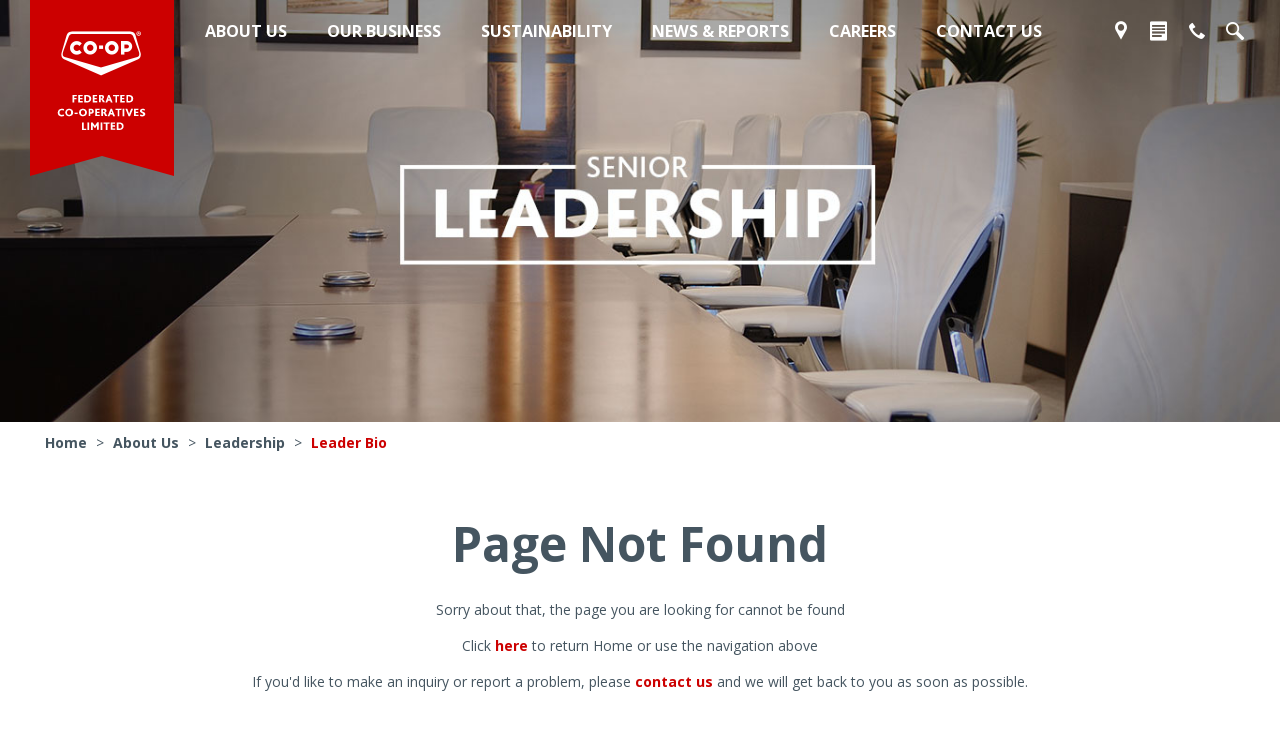

--- FILE ---
content_type: text/html; charset=UTF-8
request_url: https://www.fcl.crs/about-us/leadership/bio/Gil-Le-Dressay
body_size: 17713
content:
<!doctype html>
<!--[if lt IE 7]> <html class="no-js lt-ie9 lt-ie8 lt-ie7" lang="en"> <![endif]-->
<!--[if IE 7]> <html class="no-js lt-ie9 lt-ie8" lang="en"> <![endif]-->
<!--[if IE 8]> <html class="no-js lt-ie9" lang="en"> <![endif]-->
<!--[if gt IE 8]><!--><html class="no-js" lang="en"><!--<![endif]-->
<head>
<meta name="description" content="Federated Co-operatives Limited (FCL) is a wholesaling, manufacturing, marketing and administrative co-operative in Western Canada involved in the agriculture, energy, food, and home and building industries." />
    <!--
    Original WPS meta-tag
    <meta name="viewport" content="width=device-width, initial-scale=1, maximum-scale=1, minimum-scale=1">
-->

<!-- rel=dynamic-content indicates an element that is replaced with the contents produced by the specified href.
	 dyn-cs:* URIs are resolved using the WP DynamicContentSpotMappings resource environment provider. These values can
	 also be set using theme metadata if a theme is specified in the URI (e.g. @tl:oid:theme_unique_name). -->

<!--   K2 Digital JS. Begin    -->
<script type="text/javascript" src="/about-us/ruxitagentjs_ICA7NQVfqrux_10327251022105625.js" data-dtconfig="app=ebd67d6b12a71103|owasp=1|featureHash=ICA7NQVfqrux|msl=153600|rdnt=0|uxrgce=1|cuc=il8fgnop|srms=2,0,0,|mel=100000|expw=1|lastModification=1765189023769|tp=500,50,0|srbbv=2|agentUri=/about-us/ruxitagentjs_ICA7NQVfqrux_10327251022105625.js|reportUrl=/about-us/rb_bf29776oqq|rid=RID_381108244|rpid=-1521613702|domain=fcl.crs"></script><script src="/contenthandler/war/CRSCorpThemeStatic/themes/CRSCorpTheme/js/k2/libraries.js"></script>
<script src="/contenthandler/war/CRSCorpThemeStatic/themes/CRSCorpTheme/js/k2/vendors.js"></script>
<script src="/contenthandler/war/CRSCorpThemeStatic/themes/CRSCorpTheme/js/k2/plugins.js"></script>
    <script>
        function getParameterByName(name, url) {
            if (!url) url = window.location.href;
            name = name.replace(/[\[\]]/g, "\\$&");
            var regex = new RegExp("[?&]" + name + "(=([^&#]*)|&|#|$)"),
                    results = regex.exec(url);
            if (!results) return null;
            if (!results[2]) return '';
            return decodeURIComponent(results[2].replace(/\+/g, " "));
        }
    </script>

<link rel="stylesheet" href="/contenthandler/!ut/p/digest!AhGks28HqDCd2i-EfAEb1g/sp/mashup:ra:collection?soffset=0&amp;eoffset=24&amp;themeID=ZJ_O026HJ42L8DCC0AH6PL35L3S05&amp;locale=en&amp;mime-type=text%2Fcss&amp;lm=1757023574000&amp;entry=wp_one_ui_303__0.0%3Ahead_css&amp;entry=wp_toolbar_common__0.0%3Ahead_css&amp;entry=wp_dialog_css__0.0%3Ahead_css&amp;entry=wp_one_ui_dijit_303__0.0%3Ahead_css&amp;entry=wp_toolbar_logo__0.0%3Ahead_css&amp;entry=wp_theme_portal_85__0.0%3Ahead_css&amp;entry=wp_portlet_css__0.0%3Ahead_css&amp;entry=wp_toolbar_common_actionbar__0.0%3Ahead_css&amp;entry=wp_simple_contextmenu_css__0.0%3Ahead_css&amp;entry=wp_toolbar_actionbar__0.0%3Ahead_css&amp;entry=wp_ic4_wai_resources__0.0%3Ahead_css&amp;entry=wp_toolbar_sitepreview__0.0%3Ahead_css&amp;entry=wp_social_rendering_85__0.0%3Ahead_css&amp;entry=wp_toolbar_moremenu__0.0%3Ahead_css&amp;entry=wp_status_bar__0.0%3Ahead_css&amp;entry=wp_toolbar_projectmenu__0.0%3Ahead_css&amp;entry=wp_analytics_aggregator__0.0%3Ahead_css&amp;entry=wp_oob_sample_styles__0.0%3Ahead_css" type="text/css"/><link rel="alternate" id="head_css_deferred" href="/contenthandler/!ut/p/digest!AhGks28HqDCd2i-EfAEb1g/sp/mashup:ra:collection?soffset=0&amp;eoffset=7&amp;themeID=ZJ_O026HJ42L8DCC0AH6PL35L3S05&amp;locale=en&amp;mime-type=text%2Fcss&amp;lm=1757023574000&amp;entry=wp_contextmenu_css__0.0%3Ahead_css&amp;entry=wp_federated_documents_picker__0.0%3Ahead_css&amp;entry=wp_analytics_tags__0.0%3Ahead_css&amp;entry=wp_dnd_css__0.0%3Ahead_css&amp;entry=wcm_inplaceEdit__0.0%3Ahead_css&amp;entry=wp_content_targeting_cam__0.0%3Ahead_css&amp;deferred=true"/><script type="text/javascript">var djConfig={"baseUrl":"/portal_dojo/v1.9/dojo/","locale":"en","isDebug":false,"debugAtAllCosts":false,"parseOnLoad":false,"afterOnLoad":false,"has":{"dojo-bidi":true},"modulePaths":{"com":"/themeModules/js/com","ibm":"/themeModules/js/ibm","pagebuilder":"/themeModules/modules/pagebuilder/js","portalclient":"/themeModules/modules/portalclient/js","asa":"/themeModules/modules/asa/js","contentmapping":"/themeModules/modules/contentmapping/js","federation":"/themeModules/modules/federation/js"}};djConfig.locale=djConfig.locale.replace(/_/g, "-").replace(/iw/, "he").toLowerCase();(function(){if (typeof(wpModules) == 'undefined') wpModules = {}; if (typeof(wpModules.state) == 'undefined') wpModules.state = {}; if (typeof(wpModules.state.page) == 'undefined') wpModules.state.page = {};wpModules.state.page._initial=[{"nsuri":"http://www.ibm.com/xmlns/prod/websphere/portal/publicparams","name":"selection","value":["Z6_NP0411C0M86F10AD46Q9U61KH5"]},{"nsuri":"http://www.ibm.com/xmlns/prod/websphere/portal/publicparams","name":"labelMappings","value":["Z6_O026HJ42LOCU80AJ06BO3S30G2","Z6_NP0411C0M86F10AD46Q9U61KH5","Z6_000000000000000000000000A0","Z6_NP0411C0M86F10AD46Q9U61KH5","Z6_NP0411C0M86F10AD46Q9U61KH5","Z6_000000000000000000000000A0"]},{"nsuri":"http://www.ibm.com/xmlns/prod/websphere/portal/publicparams","name":"path-info","value":["Gil-Le-Dressay"]},{"nsuri":"http://www.ibm.com/xmlns/prod/websphere/portal/publicparams","name":"expansions","value":["Z6_000000000000000000000000A0","Z6_NP0411C0M8I980A5QTT5EP0094","Z6_O026HJ42LOCU80AJ06BO3S30G2"]}];wpModules.state.page.selectionPath=['Z6_000000000000000000000000A0','Z6_O026HJ42LOCU80AJ06BO3S30G2','Z6_NP0411C0M8I980A5QTT5EP0094','Z6_NP0411C0M86F10AD46Q9U61KH5'];wpModules.state.page.supportsEditMode=true;wpModules.state.page.supportsToolbar=true;wpModules.state.page.path='';wpModules.state.page.protectedPath='/myportal';wpModules.state.page.publicPath='';})();</script><script type="text/javascript" src="/contenthandler/!ut/p/digest!AhGks28HqDCd2i-EfAEb1g/mashup/ra:collection?themeID=ZJ_O026HJ42L8DCC0AH6PL35L3S05&amp;locale=en&amp;mime-type=text%2Fjavascript&amp;lm=1757023574000&amp;entry=wp_client_main__0.0%3Ahead_js&amp;entry=wp_client_ext__0.0%3Ahead_js&amp;entry=wp_client_logging__0.0%3Ahead_js&amp;entry=wp_client_tracing__0.0%3Ahead_js&amp;entry=wp_modules__0.0%3Ahead_js&amp;entry=wp_photon_dom__0.0%3Ahead_js&amp;entry=wp_toolbar_common__0.0%3Ahead_js&amp;entry=wp_dialog_util__0.0%3Ahead_js&amp;entry=wp_dialog_draggable__0.0%3Ahead_js&amp;entry=wp_dialog_main__0.0%3Ahead_js&amp;entry=wp_a11y__0.0%3Ahead_js&amp;entry=wp_state_page__0.0%3Ahead_js&amp;entry=wp_client_selector__0.0%3Ahead_js&amp;entry=wp_theme_portal_85__0.0%3Ahead_js&amp;entry=wp_theme_utils__0.0%3Ahead_js&amp;entry=wp_toolbar_viewframe_validator__0.0%3Ahead_js&amp;entry=wp_social_rendering_85__0.0%3Ahead_js&amp;entry=wp_analytics_aggregator__0.0%3Ahead_js"></script><link rel="alternate" id="head_js_deferred" href="/contenthandler/!ut/p/digest!Oz0DwGGQk5RSzfLavfzTxw/mashup/ra:collection?themeID=ZJ_O026HJ42L8DCC0AH6PL35L3S05&amp;locale=en&amp;mime-type=text%2Fjavascript&amp;lm=1741991890000&amp;entry=dojo_19__0.0%3Ahead_js&amp;entry=dojo_app_19__0.0%3Ahead_js&amp;entry=dojo_fx_19__0.0%3Ahead_js&amp;entry=dojo_dom_19__0.0%3Ahead_js&amp;entry=dojo_dnd_basic_19__0.0%3Ahead_js&amp;entry=dojo_data_19__0.0%3Ahead_js&amp;entry=dojo_selector_lite_19__0.0%3Ahead_js&amp;entry=dijit_19__0.0%3Ahead_js&amp;entry=dojo_dnd_ext_19__0.0%3Ahead_js&amp;entry=dijit_layout_basic_19__0.0%3Ahead_js&amp;entry=dojox_layout_basic_19__0.0%3Ahead_js&amp;entry=dijit_menu_19__0.0%3Ahead_js&amp;entry=dojo_fmt_19__0.0%3Ahead_js&amp;entry=dijit_tree_19__0.0%3Ahead_js&amp;entry=wp_dnd_namespace__0.0%3Ahead_js&amp;entry=wp_dnd_source__0.0%3Ahead_js&amp;entry=dijit_layout_ext_19__0.0%3Ahead_js&amp;entry=dijit_form_19__0.0%3Ahead_js&amp;entry=wp_client_dnd__0.0%3Ahead_js&amp;entry=wp_contextmenu_js__0.0%3Ahead_js&amp;entry=wp_dnd_target__0.0%3Ahead_js&amp;entry=wp_dnd_util__0.0%3Ahead_js&amp;entry=wcm_inplaceEdit__0.0%3Ahead_js&amp;deferred=true"/><!--[if IE 7]>
<script type="text/javascript">document.getElementsByTagName("html")[0].className+=" lotusui_ie lotusui_ie7";</script>
<![endif]--> 
<!--[if IE 8]>
<script type="text/javascript">document.getElementsByTagName("html")[0].className+=" lotusui_ie8";</script>
<![endif]-->
<!--[if IE 9]>
<script type="text/javascript">document.getElementsByTagName("html")[0].className+=" lotusui_ie9";</script>
<![endif]-->
<link id="hM7kWusTU35" rel="alternate" href="https://www.fcl.crs/about-us/leadership/bio/Gil-Le-Dressay/!ut/p/z0/04_Sj9CPykssy0xPLMnMz0vMAfIjo8zi_QIMTAwNnQ18LczcDA0cXUzMAi1DzQy9PUz1vfSj8CsAmmBU5Ovsm64fVZBYkqGbmZeWrx_hnpmj65Oq61KUWlycWKlfkB0VCQAsIny0/"><script type="text/javascript">(function() {
	var element = document.getElementById("hM7kWusTU35");
	if (element) {
		wpModules.theme.WindowUtils.baseURL.resolve(element.href);
	}
}());</script><style id="layout-wstate-styles"></style><base href="https://www.fcl.crs/about-us/leadership/bio/Gil-Le-Dressay/!ut/p/z0/04_Sj9CPykssy0xPLMnMz0vMAfIjo8zi_QIMTAwNnQ18LczcDA0cXUzMAi1DzQy9PUz1vfSj8CsAmmBU5Ovsm64fVZBYkqGbmZeWrx_hnpmj65Oq61KUWlycWKlfkB0VCQAsIny0/">
<title>Leader Bio</title>
<h1 class="sr-only" style="
    position: absolute;
    width: 1px;
    height: 1px;
    padding: 0;
    margin: -1px;
    overflow: hidden;
    clip: rect(0,0,0,0);
    border: 0;
">Leader Bio</h1>

<meta property="og:title" content="Leader Bio">
<meta property="og:image" content="">
<meta property="og:image:width" content="">
<meta property="og:image:height" content="">
<meta name="twitter:card" content="summary_large_image">

<link id="com.ibm.lotus.NavStateUrl" rel="alternate" href="/about-us/leadership/bio/Gil-Le-Dressay/!ut/p/z0/04_Sj9CPykssy0xPLMnMz0vMAfIjo8zi_QIMTAwNnQ18LczcDA0cXUzMAi1DzQy9PUz1vfSj8CsAmmBU5Ovsm64fVZBYkqGbmZeWrx_hnpmj65Oq61KUWlycWKlfkB0VCQAsIny0/" />
<link rel="bookmark" title='Leader Bio' href='/about-us/leadership/bio/Gil-Le-Dressay/!ut/p/z0/04_Sj9CPykssy0xPLMnMz0vMAfIjo8zi_QIMTAwNnQ18LczcDA0cXUzMAi1DzQy9PUz1vfSj8CsAmmBU5Ovsm64fVZBYkqGbmZeWrx_hnpmj65Oq61KUWlycWKlfkB0VCQAsIny0/' hreflang="en"/>

<link rel="icon" href="/contenthandler/war/CRSCorpThemeStatic/themes/CRSCorpTheme/images/custom/fcl.ico" type="image/x-icon" />
<link rel="icon" sizes="16x16 32x32 64x64" href="/contenthandler/war/CRSCorpThemeStatic/themes/CRSCorpTheme/images/fcl48x48.ico">
<link rel="icon" type="image/png" sizes="16x16" href="/contenthandler/war/CRSCorpThemeStatic/themes/CRSCorpTheme/images/fcl16x16.png">
<link rel="icon" type="image/png" sizes="32x32" href="/contenthandler/war/CRSCorpThemeStatic/themes/CRSCorpTheme/images/fcl32x32.png">
<link rel="icon" type="image/png" sizes="48x48" href="/contenthandler/war/CRSCorpThemeStatic/themes/CRSCorpTheme/images/fcl48x48.png">

<link rel="apple-touch-icon" sizes="150x150" href="/contenthandler/war/CRSCorpThemeStatic/themes/CRSCorpTheme/images/fcl150x150.png">
<link rel="apple-touch-icon" sizes="180x180" href="/contenthandler/war/CRSCorpThemeStatic/themes/CRSCorpTheme/images/fcl180x180.png">

<meta name="msapplication-TileColor" content="#CC0000">
<meta name="msapplication-TileImage" content="/contenthandler/war/CRSCorpThemeStatic/themes/CRSCorpTheme/images/fcl150x150.png">
<meta name="msapplication-config" content="/contenthandler/war/CRSCorpThemeStatic/themes/CRSCorpTheme/browserconfig.xml">

<link rel="mask-icon" href="/contenthandler/war/CRSCorpThemeStatic/themes/CRSCorpTheme/images/fcl.svg" color="#CC0000">

<style>
	.skip {
		position: absolute;
		left: -10000px;
		top: auto;
		width: 1px;
		height: 1px;
		overflow: hidden;
	}

	.skip:focus {
		position: static;
		width: auto;
		height: auto;
	}
</style>
<a href="#main" class="js-skip skip">Skip to main content</a>

<script>
	document.querySelector('.js-skip').addEventListener('click', function(event) {
		event.preventDefault();

		const targetDiv = document.getElementById('main');
		const firstFocusableChild = getFirstFocusableChild(targetDiv);
		targetDiv.scrollIntoView({ behavior: 'smooth', block: 'start' });

		if (firstFocusableChild) {
			firstFocusableChild.focus(); // Focus the first focusable child
		}
	})

	// Utility function to check if an element is focusable
	function isElementFocusable(el) {
		return el.offsetWidth > 0 && el.offsetHeight > 0 && el.tabIndex >= 0;
	}

	// Utility function to find the first focusable child element within a container
	function getFirstFocusableChild(el) {
		const focusableElements = el.querySelectorAll('a, button, input, select, textarea, [tabindex]:not([tabindex="-1"])');
		return Array.from(focusableElements).find(element => isElementFocusable(element));
	}
</script><!-- rendering is delegated to the specified href for each locale --><!--START LOCALE LINKS-->

<!--   K2 Digital HTML header. Start    -->
<meta name="viewport" content="width=device-width, initial-scale=1">
<link rel="apple-touch-icon" href="/contenthandler/war/CRSCorpThemeStatic/themes/CRSCorpTheme/apple-touch-icon.png">
<link rel="stylesheet" href="/contenthandler/war/CRSCorpThemeStatic/themes/CRSCorpTheme/css/k2/vendors.css">
<link rel="stylesheet" href="/contenthandler/war/CRSCorpThemeStatic/themes/CRSCorpTheme/css/k2/main.css?version=2.2.6">
<!--
<script src="js/k2/libraries.js"></script> -->
<!--   K2 Digital HTML header. End    -->

<!--END LOCALE LINKS-->

<!-- Google Tag Manager -->
<script>(function(w,d,s,l,i){w[l]=w[l]||[];w[l].push({'gtm.start':
  new Date().getTime(),event:'gtm.js'});var f=d.getElementsByTagName(s)[0],
  j=d.createElement(s),dl=l!='dataLayer'?'&l='+l:'';j.async=true;j.src=
  'https://www.googletagmanager.com/gtm.js?id='+i+dl;f.parentNode.insertBefore(j,f);
  })(window,document,'script','dataLayer','GTM-MSSL2LV');</script>
  <!-- End Google Tag Manager -->
<!-- FCL Google Analytics -->
<script src="/contenthandler/war/CRSCorpThemeStatic/themes/CRSCorpTheme/js/ga.events.js"></script>

</head>
<!-- <body id="content" class="lotusui30dojo tundra locale_en"> -->
<body class="lotusui30dojo cp-body tundra locale_en">

<!-- Google Tag Manager (noscript) -->
<noscript><iframe src="https://www.googletagmanager.com/ns.html?id=GTM-MSSL2LV"
  height="0" width="0" style="display:none;visibility:hidden"></iframe></noscript>
  <!-- End Google Tag Manager (noscript) -->

<!--[if lte IE 9]>
	<p class="browserupgrade">You are using an <strong>outdated</strong> browser. Please <a href="http://browsehappy.com/">upgrade your browser</a> to improve your experience.</p>
<![endif]-->


<!-- Header include. Begin -->
<div class='cp-topzone-navlinks open' style='display:none;'>
<div>
<div id='cp-navlinks-content' class='cp-navlinks-content '>
<div class='tab-pane fade news first in' id='cp-navlinks-content-1'>
<h4>Latest News</h4>
<div id='topCarousel' data-ride='carousel' class='carousel slide'>
<a href='#topCarousel' role='button' data-slide='prev' class='left carousel-control'>
<span aria-hidden='true' class='glyphicon glyphicon-menu-left'></span>
<span class='sr-only'>Previous</span></a>
<a href='#topCarousel' role='button' data-slide='next' class='right carousel-control'>
<span aria-hidden='true' class='glyphicon glyphicon-menu-right'></span>
<span class='sr-only'>Next</span></a>
<div role='listbox' class='carousel-inner'>
<div class='item active'>
<div class="feed catClass">  
<div> 
<a href="/news-reports/news/article/Imagine-Canada-recognizes-FCL-for-charitable-giving" class="title-link">
	<p>Imagine Canada recognizes FCL for its charitable giving </p> 
</a>

<a href="/news-reports/news/article/Imagine-Canada-recognizes-FCL-for-charitable-giving" class="goto cat-link"><span class="cat">Sustainability</span></a>
</div>
</div>
<div class="feed catClass">  
<div> 
<a href="/news-reports/news/article/Fuel-Good-Day-2025-sets-a-new-record" class="title-link">
	<p>Fuel Good Day 2025 sets a new record </p> 
</a>

<a href="/news-reports/news/article/Fuel-Good-Day-2025-sets-a-new-record" class="goto cat-link"><span class="cat">Energy</span></a>
</div>
</div>
<div class="feed catClass">  
<div> 
<a href="/news-reports/news/article/Fuel-Good-Day-returns-today-at-Co-op" class="title-link">
	<p>Fuel Good Day returns today at Co-op</p> 
</a>

<a href="/news-reports/news/article/Fuel-Good-Day-returns-today-at-Co-op" class="goto cat-link"><span class="cat">Energy</span></a>
</div>
</div>
</div>
<div class='item'>
<div class="feed catClass">  
<div> 
<a href="/news-reports/news/article/Roughriders-and-Co-op-Partner-to-Deliver-Community-Zone" class="title-link">
	<p>Roughriders and Co-op Partner to Deliver Landmark Community Zone at Mosaic Stadium</p> 
</a>

<a href="/news-reports/news/article/Roughriders-and-Co-op-Partner-to-Deliver-Community-Zone" class="goto cat-link"><span class="cat">Corporate</span></a>
</div>
</div>
<div class="feed catClass">  
<div> 
<a href="/news-reports/news/article/Blairs-Agro-Sites-Transition-to-Local-Co-ops" class="title-link">
	<p>Blair&rsquo;s Agro Sites Transition to Local Co-ops </p> 
</a>

<a href="/news-reports/news/article/Blairs-Agro-Sites-Transition-to-Local-Co-ops" class="goto cat-link"><span class="cat">Agro</span></a>
</div>
</div>
<div class="feed catClass">  
<div> 
<a href="/news-reports/news/article/Co-op-Refinery-Complex-celebrates-90-years" class="title-link">
	<p>Co-op Refinery Complex celebrates 90 years </p> 
</a>

<a href="/news-reports/news/article/Co-op-Refinery-Complex-celebrates-90-years" class="goto cat-link"><span class="cat">CRC</span></a>
</div>
</div>
</div>
<div class='item'>
<div class="feed catClass">  
<div> 
<a href="/news-reports/news/article/Co-op-Community-Spaces-announces-2025-funding-recipients" class="title-link">
	<p>Co-op Community Spaces announces 2025 funding recipients</p> 
</a>

<a href="/news-reports/news/article/Co-op-Community-Spaces-announces-2025-funding-recipients" class="goto cat-link"><span class="cat">Sustainability</span></a>
</div>
</div>
<div class="feed catClass">  
<div> 
<a href="/news-reports/news/article/Co-op-Gold-Products-Recognized-as-Finalists-for-Grand-Prix-New-Product-Awards" class="title-link">
	<p>Co-op Gold Products Recognized as Finalists for Grand Prix New Product Awards</p> 
</a>

<a href="/news-reports/news/article/Co-op-Gold-Products-Recognized-as-Finalists-for-Grand-Prix-New-Product-Awards" class="goto cat-link"><span class="cat">Food</span></a>
</div>
</div>
<div class="feed catClass">  
<div> 
<a href="/news-reports/news/article/Proudly-Canadian" class="title-link">
	<p>We are proudly Canadian</p> 
</a>

<a href="/news-reports/news/article/Proudly-Canadian" class="goto cat-link"><span class="cat">Corporate</span></a>
</div>
</div>
</div>
<div class='item'>
<div class="feed catClass">  
<div> 
<a href="/news-reports/news/article/2025-Turnaround-A-catalyst-for-success" class="title-link">
	<p>2025 Turnaround: A catalyst for success</p> 
</a>

<a href="/news-reports/news/article/2025-Turnaround-A-catalyst-for-success" class="goto cat-link"><span class="cat">CRC</span></a>
</div>
</div>
<div class="feed catClass">  
<div> 
<a href="/news-reports/news/article/Federated-Co-operatives-Limited-purchasing-ColdStar-Solutions-Inc" class="title-link">
	<p>Federated Co-operatives Limited purchasing ColdStar Solutions Inc. </p> 
</a>

<a href="/news-reports/news/article/Federated-Co-operatives-Limited-purchasing-ColdStar-Solutions-Inc" class="goto cat-link"><span class="cat">Corporate</span></a>
</div>
</div>
<div class="feed catClass">  
<div> 
<a href="/news-reports/news/article/Paul-Hames-elected-as-President-Chair-of-FCL-Board" class="title-link">
	<p>Paul Hames elected as President/Chair of FCL Board </p> 
</a>

<a href="/news-reports/news/article/Paul-Hames-elected-as-President-Chair-of-FCL-Board" class="goto cat-link"><span class="cat">Corporate</span></a>
</div>
</div>
</div>
<div class='item'>
<div class="feed catClass">  
<div> 
<a href="/news-reports/news/article/FCL-returns-patronage-despite-a-challenging-2024" class="title-link">
	<p>FCL returns patronage, despite a challenging 2024</p> 
</a>

<a href="/news-reports/news/article/FCL-returns-patronage-despite-a-challenging-2024" class="goto cat-link"><span class="cat">Corporate</span></a>
</div>
</div>
<div class="feed catClass">  
<div> 
<a href="/news-reports/news/article/Application-period-for-Co-op-Community-Spaces-opens-Feb-1" class="title-link">
	<p>Application period for Co-op Community Spaces opens Feb. 1</p> 
</a>

<a href="/news-reports/news/article/Application-period-for-Co-op-Community-Spaces-opens-Feb-1" class="goto cat-link"><span class="cat">Sustainability</span></a>
</div>
</div>
<div class="feed catClass">  
<div> 
<a href="/news-reports/news/article/Imagine-Canada-recognizes-FCL-for-its-charitable-giving-for-eighth-consecutive-year" class="title-link">
	<p>Imagine Canada recognizes FCL for its charitable giving for eighth consecutive year </p> 
</a>

<a href="/news-reports/news/article/Imagine-Canada-recognizes-FCL-for-its-charitable-giving-for-eighth-consecutive-year" class="goto cat-link"><span class="cat">Sustainability</span></a>
</div>
</div>
</div>
</div>
</div>
</div>
</div>
</div>
</div>
</div>
<!-- dynamic header.jsp include begins --><!-- <link rel="dynamic-content" href="res:/CRSCorpThemeDynamic/themes/html/dynamicSpots/headerNews.jsp">-->


<header class="cp-header navbar-fixed-top topzone-navlinks-open" >



    <div class="container">

        <div class="cp-topzone">

            <div class="cp-topzone-navtab">
                <div id="cp-navtab-content" class="cp-navtab-content tab-content">
                    
						<div class="tab-pane fade" id="cp-navtab-content-2">		
	                    
		
			<ul class="col-md-8">
		
			
				<li class="col-md-3">
					<span>
 
					
						<a href="/about-us/our-story" >
					    	<span lang="en" dir="ltr">Our Story</span>
						</a>
					
					</span>
					
				</li>
				
			
		
			
				<li class="col-md-3">
					<span>
 
					
						<a href="/about-us/board" >
					    	<span lang="en" dir="ltr">Board of Directors</span>
						</a>
					
					</span>
					
				</li>
				
			
		
			
				<li class="col-md-3">
					<span>
 
					
						<a href="/about-us/leadership" >
					    	<span lang="en" dir="ltr">Leadership</span>
						</a>
					
					</span>
					
				</li>
				
			
		
			
				<li class="col-md-3">
					<span>
 
					
						<a href="/about-us/about-cooperatives" >
					    	<span lang="en" dir="ltr">About Co-operatives</span>
						</a>
					
					</span>
					
				</li>
				
			
		
</ul>





<div>

</div>

<div class="col-md-4 nav-cta"> 
							
						<a href="/about-us/about-cooperatives">

<img src="/wcm/connect/www.fcl.crs-14309/1634d5d6-f4cb-4d97-b517-2307ad19cb0c/associations-200x112.jpg?MOD=AJPERES&amp;CACHEID=ROOTWORKSPACE.Z18_O026HJ42L03U30ALH0A12C3000-1634d5d6-f4cb-4d97-b517-2307ad19cb0c-lC-1h-2" alt="" width="200" height="112" />
								
<span>Learn more about co-operatives</span>							
</a> </div>

						</div>
					
						<div class="tab-pane fade" id="cp-navtab-content-3">		
	                    
		
			<ul class="col-md-8">
		
			
				<li class="col-md-3">
					<span>
 
					
						<a href="/our-business/overview" >
					    	<span lang="en" dir="ltr">Overview</span>
						</a>
					
					</span>
					
				</li>
				
			
		
			
				<li class="col-md-3">
					<span>
 
					
						<a href="/our-business/agriculture" >
					    	<span lang="en" dir="ltr">Agriculture</span>
						</a>
					
					</span>
					
				</li>
				
			
		
			
				<li class="col-md-3">
					<span>
 
					
						<a href="/our-business/energy" >
					    	<span lang="en" dir="ltr">Energy</span>
						</a>
					
					</span>
					
				</li>
				
			
		
			
				<li class="col-md-3">
					<span>
 
					
						<a href="/our-business/food" >
					    	<span lang="en" dir="ltr">Food</span>
						</a>
					
					</span>
					
				</li>
				
			
		
			
				<li class="col-md-3">
					<span>
 
					
						<a href="/our-business/home-building" >
					    	<span lang="en" dir="ltr">Home and Building</span>
						</a>
					
					</span>
					
				</li>
				
			
		
			
				<li class="col-md-3">
					<span>
 
					
						<a href="/our-business/refinery" >
					    	<span lang="en" dir="ltr">Refinery</span>
						</a>
					
					</span>
					
				</li>
				
			
		
			
				<li class="col-md-3">
					<span>
 
					
						<a href="/our-business/suppliers" >
					    	<span lang="en" dir="ltr">Suppliers</span>
						</a>
					
					</span>
					
				</li>
				
			
		
			
				<li class="col-md-3">
					<span>
 
					
						<a href="/our-business/ethanol" >
					    	<span lang="en" dir="ltr">Ethanol</span>
						</a>
					
					</span>
					
				</li>
				
			
		
</ul>





<div>

</div>

<div class="col-md-4 nav-cta"> 
							
						<a href="/our-business/overview">

<img src="/wcm/connect/www.fcl.crs-14309/999469b2-7ea9-4d36-8d05-b14cc9fda13c/our-business-preview.jpg?MOD=AJPERES&amp;CACHEID=ROOTWORKSPACE.Z18_O026HJ42L03U30ALH0A12C3000-999469b2-7ea9-4d36-8d05-b14cc9fda13c-o.PGLre" alt="" width="200" height="112" />
								
<span>Discover the Co-op network</span>							
</a> </div>

						</div>
					
						<div class="tab-pane fade" id="cp-navtab-content-4">		
	                    
		
			<ul class="col-md-8">
		
			
				<li class="col-md-3">
					<span>
 
					
						<a href="/sustainability/overview" >
					    	<span lang="en" dir="ltr">Overview</span>
						</a>
					
					</span>
					
				</li>
				
			
		
</ul>





<div>

</div>

<div class="col-md-4 nav-cta"> 
							
						<a href="/sustainability/reports">

<img src="/wcm/connect/www.fcl.crs-14309/060475a4-50fa-45ec-bbdf-d03309e0eddf/fcl-preview-sr-report.jpg?MOD=AJPERES&amp;CACHEID=ROOTWORKSPACE.Z18_O026HJ42L03U30ALH0A12C3000-060475a4-50fa-45ec-bbdf-d03309e0eddf-muExj0R" alt="" width="200" height="112" />
								
<span>Learn more about FCL&#39;s sustainability efforts</span>							
</a> </div>

						</div>
					
						<div class="tab-pane fade" id="cp-navtab-content-5">		
	                    
		
			<ul class="col-md-8">
		
			
				<li class="col-md-3">
					<span>
 
					
						<a href="/news-reports/overview" >
					    	<span lang="en" dir="ltr">Overview</span>
						</a>
					
					</span>
					
				</li>
				
			
		
			
				<li class="col-md-3">
					<span>
 
					
						<a href="/news-reports/news" >
					    	<span lang="en" dir="ltr">News</span>
						</a>
					
					</span>
					
				</li>
				
			
		
			
				<li class="col-md-3">
					<span>
 
					
						<a href="/news-reports/media" >
					    	<span lang="en" dir="ltr">Media</span>
						</a>
					
					</span>
					
				</li>
				
			
		
			
				<li class="col-md-3">
					<span>
 
					
						<a href="/news-reports/reports" >
					    	<span lang="en" dir="ltr">Reports</span>
						</a>
					
					</span>
					
				</li>
				
			
		
</ul>





<div>

</div>

<div class="col-md-4 nav-cta"> 
							
						<a href="/about-us/about-cooperatives">

<img src="/wcm/connect/www.fcl.crs-14309/ad33cbea-830d-4f03-ad11-b1d7fefc1ed7/associations-200x112.jpg?MOD=AJPERES&amp;CACHEID=ROOTWORKSPACE.Z18_O026HJ42L03U30ALH0A12C3000-ad33cbea-830d-4f03-ad11-b1d7fefc1ed7-lC-1KRh" alt="" width="200" height="112" />
								
<span>Learn more about co-operatives</span>							
</a> </div>

						</div>
					
						<div class="tab-pane fade" id="cp-navtab-content-6">		
	                    
		
			<ul class="col-md-8">
		
			
				<li class="col-md-3">
					<span>
 
					
						<a href="/careers/overview" >
					    	<span lang="en" dir="ltr">Overview</span>
						</a>
					
					</span>
					
				</li>
				
			
		
			
				<li class="col-md-3">
					<span>
 
					
						<a href="/careers/current-opportunities" >
					    	<span lang="en" dir="ltr">Current Opportunities</span>
						</a>
					
					</span>
					
				</li>
				
			
		
			
				<li class="col-md-3">
					<span>
 
					
						<a href="/careers/why-fcl" >
					    	<span lang="en" dir="ltr">Why FCL</span>
						</a>
					
					</span>
					
				</li>
				
			
		
</ul>





<div>

</div>

<div class="col-md-4 nav-cta"> 
							
						<a href="/careers/why-fcl">

<img src="/wcm/connect/www.fcl.crs-14309/fd2475c2-fc7a-44f2-99f8-5ad4e197c334/fcl-preview-careers.jpg?MOD=AJPERES&amp;CACHEID=ROOTWORKSPACE.Z18_O026HJ42L03U30ALH0A12C3000-fd2475c2-fc7a-44f2-99f8-5ad4e197c334-lEquFvi" alt="" width="200" height="112" />
								
<span>Top 10 reasons to work here</span>							
</a> </div>

						</div>
					
						<div class="tab-pane fade" id="cp-navtab-content-7">		
	                    
		
			<ul class="col-md-8">
		
			
				<li class="col-md-3">
					<span>
 
					
						<a href="/contact-us/contact-info" >
					    	<span lang="en" dir="ltr">Contact Info</span>
						</a>
					
					</span>
					
				</li>
				
			
		
			
				<li class="col-md-3">
					<span>
 
					
						<a href="/contact-us/location" >
					    	<span lang="en" dir="ltr">Location Finder</span>
						</a>
					
					</span>
					
				</li>
				
			
		
			
				<li class="col-md-3">
					<span>
 
					
						<a href="/contact-us/sponsorship-and-donations" >
					    	<span lang="en" dir="ltr">Sponsorship and Donations</span>
						</a>
					
					</span>
					
				</li>
				
			
		
</ul>





<div>

</div>

<div class="col-md-4 nav-cta"> 
							
						<a href="/contact-us/location">

<img src="/wcm/connect/www.fcl.crs-14309/cde59d6d-d4a6-421f-9b09-aebe081a1d4c/fcl-preview-contact.JPG?MOD=AJPERES&amp;CACHEID=ROOTWORKSPACE.Z18_O026HJ42L03U30ALH0A12C3000-cde59d6d-d4a6-421f-9b09-aebe081a1d4c-lEuJiUH" alt="" width="200" height="112" />
								
<span>Find an FCL or Co-op retail location</span>							
</a> </div>

						</div>
					
						<div class="tab-pane fade" id="cp-navtab-content-10">		
	                    
		
			<ul class="col-md-8">
		
			
				<li class="col-md-3">
					<span>
 
					
						<a href="/Home/Welcome" >
					    	<span lang="en" dir="ltr">Welcome</span>
						</a>
					
					</span>
					
				</li>
				
			
		
			
				<li class="col-md-3">
					<span>
 
					
						<a href="/Home/Getting-Started" >
					    	<span lang="en" dir="ltr">Getting Started</span>
						</a>
					
					</span>
					
				</li>
				
			
		
			
				<li class="col-md-3">
					<span>
 
					
						<a href="/Home/test%20page" >
					    	<span lang="en" dir="ltr">Test Page</span>
						</a>
					
					</span>
					
				</li>
				
			
		
			
				<li class="col-md-3">
					<span>
 
					
						<a href="/Home/test%20page_1" >
					    	<span lang="en" dir="ltr">Test Page_copy</span>
						</a>
					
					</span>
					
				</li>
				
			
		
</ul>





<div>

</div>


						</div>
					
                </div>
            </div>
            <button class="cp-topzone-close" style="display:none;"><span aria-hidden="true" class="fclicon icon-fcl_close"></span><span
                    class="sr-only">Close</span></button>
        </div>

        <div class="cp-topzone-navlinks">
            <div>
                <div id="cp-navlinks-content" class="cp-navlinks-content tab-content">

                    <div class="tab-pane fade location" id="cp-navlinks-content-2">
                        <h4>Find a Co-op</h4>

                        <div class="cta">
                            <a href="/contact-us/location/?officesOnly=true">
                                FCL
                            </a>
                            <a href="/contact-us/location/?retailsOnly=true">
                                Retail
                            </a>
                        </div>
                    </div>
                    <div class="tab-pane fade contact in" id="cp-navlinks-content-3">
                        <h4>Connect with Us</h4>

                        <div class="social-icons">
                            <a href="https://www.facebook.com/CoopFCL/" target="_blank">
                                <span aria-hidden="true" class="fclicon icon-fcl_share_fb"></span>
                                <span class="sr-only">Visit us on Facebook</span></a>
                            <a href="https://x.com/coopfcl" target="_blank">
                                <span aria-hidden="true" class="fclicon icon-fcl_share_x"></span>
                                <span class="sr-only">Visit us on Twitter</span></a>
                            <a href="https://www.linkedin.com/company/coopfcl"
                               target="_blank">
                                <span aria-hidden="true" class="fclicon icon-fcl_share_li"></span>
                                <span class="sr-only">Visit us on LinkedIn</span></a>
                            <a href="https://www.youtube.com/user/CoopFCL" target="_blank">
                                <span aria-hidden="true" class="fclicon icon-fcl_share_yt"></span>
                                <span class="sr-only">Visit us on Youtube</span></a>
                        </div>
                        <div class="cta">
                            <a href="/contact-us/contact-info/"> Contact </a>
                        </div>
                    </div>
                    <div class="tab-pane fade search last" id="cp-navlinks-content-4">
                        <h2>Search</h2>
                        <div class="nav-search">
                            <fieldset>
                                <form name="myQueryForm" method="get" action="/search">
                                    <label for="search" class="sr-only">Search the site</label>
                                    <input id="search" placeholder="Search" type="text" name="query">
                                    <button type="button" class="btn">Go</button>
                                </form>
                            </fieldset>
                        </div>
                    </div>
                    <button class="cp-navlinks-close" style="display:none;"><span aria-hidden="true" class="fclicon icon-fcl_close"></span><span
                        class="sr-only">Close</span></button>
                </div>
            </div>

        </div>
    </div>
</header><!-- /header -->

<script>
	document.querySelectorAll('#cp-navtab-content > .tab-pane').forEach((el) => {
    const observer = new MutationObserver(() => {
      if (el.classList.contains('active')) {
        const firstFocusable = getFirstFocusableChild(el);
		if (firstFocusable){
			firstFocusable.focus()
			$(".cp-topzone-close").show()
		}
      }
    });

    observer.observe(el, {
      attributes: true,
      attributeFilter: ['class'],
    });
  });

  document.querySelectorAll('#cp-navlinks-content > .tab-pane').forEach((el) => {
    const observer = new MutationObserver(() => {
      if (el.classList.contains('active')) {
        const firstFocusable = getFirstFocusableChild(el);
		if (firstFocusable){
			firstFocusable.focus()
			$(".cp-navlinks-close").show()
		}
      }
    });

    observer.observe(el, {
      attributes: true,
      attributeFilter: ['class'],
    });
  });
</script>

	<nav class="cp-nav navbar-fixed-top" aria-label="Portal">
		<div class="container">
			<div class="cp-navmenu navmenu">
				<ul id="cp-navtab" class="cp-navtab nav hidden-sm">
			
					    
						<li class="wpthemeNavListItem wpthemeLeft">
							<a href="#cp-navtab-content-2" data-toggle="tab" 
								class="active 
									wpthemeLeft
									">
									<span lang="en" dir="ltr">
										About Us
									</span>
								</a>
							
						</li>
					
					    
						<li class="wpthemeNavListItem wpthemeLeft">
							<a href="#cp-navtab-content-3" data-toggle="tab" 
								class=" 
									wpthemeLeft
									">
									<span lang="en" dir="ltr">
										Our Business
									</span>
								</a>
							
						</li>
					
					    
						<li class="wpthemeNavListItem wpthemeLeft">
							<a href="#cp-navtab-content-4" data-toggle="tab" 
								class=" 
									wpthemeLeft
									">
									<span lang="en" dir="ltr">
										Sustainability
									</span>
								</a>
							
						</li>
					
					    
						<li class="wpthemeNavListItem wpthemeLeft">
							<a href="#cp-navtab-content-5" data-toggle="tab" 
								class=" 
									wpthemeLeft
									">
									<span lang="en" dir="ltr">
										News &amp; Reports
									</span>
								</a>
							
						</li>
					
					    
						<li class="wpthemeNavListItem wpthemeLeft">
							<a href="#cp-navtab-content-6" data-toggle="tab" 
								class=" 
									wpthemeLeft
									">
									<span lang="en" dir="ltr">
										Careers
									</span>
								</a>
							
						</li>
					
					    
						<li class="wpthemeNavListItem wpthemeLeft">
							<a href="#cp-navtab-content-7" data-toggle="tab" 
								class=" 
									wpthemeLeft
									">
									<span lang="en" dir="ltr">
										Contact Us
									</span>
								</a>
							
						</li>
					

			</ul>



            <div class="drawer-only">
                <!--<div class="nav-drawer-link">
                    <a href="#">Help Centre</a>
                </div>-->

                <div class="nav-search">
                    <form name="myQueryFormMobile" method="get" action="/search">
                        <fieldset>
                            <input id="search" placeholder="Search" type="text" name="search_query">
                            <button type="button" id="searchMobile" value="search" class="btn"><span aria-hidden="true"
                                                                                 class="fclicon icon-fcl_search"></span><span
                                    class="sr-only">Go</span></button>
                        </fieldset>
                    </form>
                </div>

                <div class="social-icons">
					<a href="https://www.facebook.com/CoopFCL/" target="_blank"><span aria-hidden="true" class="fclicon icon-fcl_share_fb"></span><span class="sr-only">Visit us on Facebook</span></a>
                    <a href="https://x.com/coopfcl" target="_blank"><span aria-hidden="true" class="fclicon icon-fcl_share_x"></span><span class="sr-only">Visit us on X</span></a>
                    <a href="https://www.linkedin.com/company/coopfcl" target="_blank"><span aria-hidden="true" class="fclicon icon-fcl_share_li"></span><span class="sr-only">Visit us on LinkedIn</span></a>
                    <a href="https://www.youtube.com/user/CoopFCL" target="_blank"><span aria-hidden="true" class="fclicon icon-fcl_share_yt"></span><span class="sr-only">Visit us on Youtube</span></a>
                </div>
            </div>
            </div>


			<div class="panel-group cp-navtab-accordion" id="cp-navtab-accordion"></div>
		</div>



		<div class="cp-navbar navbar">
			<div class="navbar-wrap">

                <div class="navbar-brand ">
                    <a href="/home/" class="fclicon fclicon-link icon-fcl_logo fcl-navbar-brand"></a>
                    <object tabindex="-1" type="image/svg+xml" data="images/k2/generic/fcl-logo-text.svg">Your browser does not support SVG</object>
                </div>

				<div class="navbar-link">
					<ul id="cp-navlinks" class="cp-navlinks navtabs nav">
                        <li>
                            <a href="#cp-navlinks-content-2" data-toggle="tab" class="fclicon fclicon-link icon-fcl_location"></a>
                        </li>
                        <li>
                            <a href="#cp-navlinks-content-1" data-toggle="tab" class="fclicon fclicon-link icon-fcl_news"></a>
                        </li>
                        <li>
                            <a href="#cp-navlinks-content-3" data-toggle="tab" class="fclicon fclicon-link icon-fcl_info"></a>
                        </li>
                        <li>
                            <a href="#cp-navlinks-content-4" data-toggle="tab" class="fclicon fclicon-link icon-fcl_search"></a>
                        </li>
                    </ul>
				</div>

<!--
				<button type="button" class="navbar-toggle" data-toggle="offcanvas" data-target=".navmenu" data-canvas="body">
					<span class="icon-bar"></span>
					<span class="icon-bar"></span>
					<span class="icon-bar"></span>
				</button>
-->

				<button class="navbar-toggle hamburger hamburger--spin" type="button" data-toggle="offcanvas" data-target=".navmenu" data-canvas="body">
				  <span class="hamburger-box">
				    <span class="hamburger-inner"></span>
				  </span>
				</button>

			</div>

		</div>
                 
	</div>
</nav><!-- /nav --><!-- /nav -->
        <link rel="stylesheet" href="css/k2/wp-fixes.css">
    <!-- dynamic header.jsp include ends --><!-- Header include. End -->

<!--   K2 Digital Main. Start    -->
<main class="cp-main" id="main">
  <div class="container">

		<div class="wpthemeMainContent" role="main" aria-label="IBM WebSphere Portal">

			<div class="wpthemeInner">
				<!-- asa markup contributions for pages -->
				
<div class="asa.page asa-hidden" id="asa.page">
	<span class="asa.page.id">Z6_NP0411C0M86F10AD46Q9U61KH5</span>

	

</div>


	
	<div class=" breadCrumbs wpthemeLeft" style="display: none">
	    <a class="" href="/home/"><span lang="en" dir="ltr">Home</span></a>
		<span class="wpthemeCrumbTrailSeparator">&gt;</span>
	
		
						<a href="/about-us"><span lang="en" dir="ltr">About Us</span>
						</a>
					
					<span class="wpthemeCrumbTrailSeparator">&gt;</span>
				
						<a class='level-2' href="/about-us/leadership"><span lang="en" dir="ltr">Leadership</span></a>
					
						
					<span class="wpthemeCrumbTrailSeparator">&gt;</span>
				
						<strong><span class="wpthemeSelected" lang="en" dir="ltr">Leader Bio</span></strong>
					
	</div>
	<div class="wpthemeClear"></div>
				
<div class="wpthemeInner">
	<div id="wpthemeStatusBarContainer" class="wpthemeStatusBarContainer">

		
		<noscript>
			<div class="wpthemeMessage" role="alert" wairole="alert">
				<img class="wpthemeMsgIcon wpthemeMsgIconError" src="[data-uri]" alt="Error" />
				<span class="wpthemeAltText">Error:</span>
				<div class="wpthemeMessageBody">Javascript is disabled in this browser. This page requires Javascript. Modify your browser's settings to allow Javascript to execute. See your browser's documentation for specific instructions.</div>
			</div>
		</noscript>

	</div>
</div>
<!-- required - do not remove -->
    <div style="display:none" id="portletState">{}</div><div id="layoutContainers" class="wpthemeLayoutContainers wpthemeLayoutContainersHidden" >
      <div class="wpthemeInner">
        <div class="container">
          <div class="hiddenWidgetsDiv">
	<!-- widgets in this container are hidden in the UI by default -->
	<div class='component-container wpthemeFull ibmDndRow wpthemeCol12of12 hiddenWidgetsContainer id-Z7_NP0411C0M86F10AD46Q9U61K94' name='ibmHiddenWidgets' ></div><div style="clear:both"></div>
</div>
<!-- this layout has one main container -->
<div class="wptheme1Col">
	<div class='component-container wpthemeFull wpthemeLeft wpthemeCol ibmDndColumn wpthemeCol12of12 wpthemePrimary id-Z7_NP0411C0M86F10AD46Q9U61K92' name='ibmMainContainer' ><div class='component-control id-Z7_NP0411C0M86F10AD46Q9U61CS6' ><div class="wpthemeHiddenPlus">
<section class="ibmPortalControl wpthemeControl wpthemeHiddenPlusControl wpthemeHiddenPlus a11yRegionTarget" role="region" aria-labelledby="">
	
	<!-- asa.portlet.id marks the node whose contents are the id of this layout control -->
	<span style="display:none" class="asa.portlet.id"></span>
	<div class="wpthemeHiddenPlusControlHeaderParent">
	<a tabindex="0" title="display menu" onfocus="var currentNode = this; while (currentNode.nodeName.toLowerCase() != 'header') { currentNode = currentNode.nextSibling; } currentNode.style.display='table';"><img src="[data-uri]" alt=""/></a>
	<header class="wpthemeControlHeader wpthemeHiddenPlusControlHeader">
		<div class="wpthemeInner">
			<h2>
				<img class="dndHandle" draggable="true" ondragstart="wpModules.dnd.util.portletDragStart(event, this, this.parentNode, 30, 0);"
				ondragend="wpModules.dnd.util.portletDragEnd(event);" 
				src="[data-uri]" alt=""/>
				<!-- lm-dynamic-title node marks location for dynamic title support -->
				<span class="lm-dynamic-title asa.portlet.title a11yRegionLabel"><span lang="en" dir="ltr">Web Content Viewer</span></span>
			</h2>
			<a aria-label="Display menu" aria-haspopup="true" role="button" href="javascript:;" class="wpthemeIcon wpthemeActionDisabled wpthemeMenuFocus" tabindex="0"
                onclick="if (typeof wptheme != 'undefined') wptheme.contextMenu.init({ 'node': this, menuId: 'skinAction', jsonQuery: {'navID':ibmCfg.portalConfig.currentPageOID,'windowID':wptheme.getWindowIDFromSkin(this)}, params: {'alignment':'right'}});"
				onmousemove="javascript:if (typeof i$ != 'undefined' &amp;&amp; typeof wptheme != 'undefined') { i$.removeClass(this,'wpthemeActionDisabled'); this.onmousemove = null; }"
				onkeydown="javascript:if (typeof i$ != 'undefined' &amp;&amp; typeof wptheme != 'undefined') {if (event.keyCode ==13 || event.keyCode ==32 || event.keyCode==38 || event.keyCode ==40) {wptheme.contextMenu.init(this, 'skinAction', {'navID':ibmCfg.portalConfig.currentPageOID,'windowID':wptheme.getWindowIDFromSkin(this)}); return false;}}">
				<span title="Display menu"><img aria-label="Display menu" alt="" src="[data-uri]"></span>
				<span class="wpthemeAltText">Display menu</span>
			</a>
		</div>
	</header>
	</div>
	
	<div class="wpthemeControlBody wpthemeHiddenPlusControlBody wpthemeOverflowAuto wpthemeClear"> <!-- lm:control dynamic spot injects markup of layout control -->
		







































    
    

    
    

    
    
    





    
    
        
            
            <section class="home-banner page-banner">
    <div id="pageCarousel" data-ride="carousel" class="carousel slide">
        <div role="listbox" class="carousel-inner">
            <div class="item active"><img src="/wcm/connect/www.fcl.crs-14309/627c71bb-5209-40ed-87f1-e2be959bddae/Senior-Leadership.jpg?MOD=AJPERES&amp;CACHEID=ROOTWORKSPACE.Z18_O026HJ42L03U30ALH0A12C3000-627c71bb-5209-40ed-87f1-e2be959bddae-lCZFtHj">
<div class="heroButton-center">
<div class="cta"></div>
                
            </div>
            </div>

        </div>
    </div>
</section>

        
        
    

    
        





        







    
<div class="wpthemeClear"></div>
	</div>
</section> 
</div></div><div class='component-control id-Z7_NP0411C0M86F10AD46Q9U61K93' ><div class="wpthemeHiddenPlus">
<section class="ibmPortalControl wpthemeControl wpthemeHiddenPlusControl wpthemeHiddenPlus a11yRegionTarget" role="region" aria-labelledby="">
	
	<!-- asa.portlet.id marks the node whose contents are the id of this layout control -->
	<span style="display:none" class="asa.portlet.id"></span>
	<div class="wpthemeHiddenPlusControlHeaderParent">
	<a tabindex="0" title="display menu" onfocus="var currentNode = this; while (currentNode.nodeName.toLowerCase() != 'header') { currentNode = currentNode.nextSibling; } currentNode.style.display='table';"><img src="[data-uri]" alt=""/></a>
	<header class="wpthemeControlHeader wpthemeHiddenPlusControlHeader">
		<div class="wpthemeInner">
			<h2>
				<img class="dndHandle" draggable="true" ondragstart="wpModules.dnd.util.portletDragStart(event, this, this.parentNode, 30, 0);"
				ondragend="wpModules.dnd.util.portletDragEnd(event);" 
				src="[data-uri]" alt=""/>
				<!-- lm-dynamic-title node marks location for dynamic title support -->
				<span class="lm-dynamic-title asa.portlet.title a11yRegionLabel"><span lang="en" dir="ltr">Web Content Viewer</span></span>
			</h2>
			<a aria-label="Display menu" aria-haspopup="true" role="button" href="javascript:;" class="wpthemeIcon wpthemeActionDisabled wpthemeMenuFocus" tabindex="0"
                onclick="if (typeof wptheme != 'undefined') wptheme.contextMenu.init({ 'node': this, menuId: 'skinAction', jsonQuery: {'navID':ibmCfg.portalConfig.currentPageOID,'windowID':wptheme.getWindowIDFromSkin(this)}, params: {'alignment':'right'}});"
				onmousemove="javascript:if (typeof i$ != 'undefined' &amp;&amp; typeof wptheme != 'undefined') { i$.removeClass(this,'wpthemeActionDisabled'); this.onmousemove = null; }"
				onkeydown="javascript:if (typeof i$ != 'undefined' &amp;&amp; typeof wptheme != 'undefined') {if (event.keyCode ==13 || event.keyCode ==32 || event.keyCode==38 || event.keyCode ==40) {wptheme.contextMenu.init(this, 'skinAction', {'navID':ibmCfg.portalConfig.currentPageOID,'windowID':wptheme.getWindowIDFromSkin(this)}); return false;}}">
				<span title="Display menu"><img aria-label="Display menu" alt="" src="[data-uri]"></span>
				<span class="wpthemeAltText">Display menu</span>
			</a>
		</div>
	</header>
	</div>
	
	<div class="wpthemeControlBody wpthemeHiddenPlusControlBody wpthemeOverflowAuto wpthemeClear"> <!-- lm:control dynamic spot injects markup of layout control -->
		<script type="text/javascript">
//window.location.replace("/notfound");
</script>
<div class="pageNotFoundContainer" style="max-width:1300px;margin:0 auto;background-color:white;display:none;">
	<div class="content-inside">
		<h1>Page Not Found</h1>
		<div>
		<br>
				<p>Sorry about that, the page you are looking for cannot be found
			<br />
			<br>
			Click <a class="home-link" href="/">here</a> to return Home or use the navigation above
			<br>
			<br>
			If you'd like to make an inquiry or report a problem, please <a class="report-link" href="https://www.fcl.crs/contact-us/contact-info" title="" target="_blank">contact us</a> and we will get back to you as soon as possible.</p>
		</div>
		</div>
	</div>
<script>
	$('.lrpError, .pageNotFoundContainer').not(':first').remove();
	$('.pageNotFoundContainer').show();
	
	var url = window.location.pathname; 
	if(url.indexOf("/sites/") >= 0) {
	//get the site name
		var site = window.location.href.split("/sites/")[1].split("/")[0];
		var link = "/sites/" + site + "/more/about-us";
		$(".report-link").attr("href", link);
		$(".report-link").attr("target", "");
	}
</script>

<style>
.content-inside {padding:45px 15px;text-align:center;}
</style>








<div class="wpthemeClear"></div>
	</div>
</section> 
</div></div></div></div>
</div>
        <div class="wpthemeClear"></div>
      </div>
    </div>

	</div><!-- /.wpthemeMainContent -->

  </div>
</main>
<!--   K2 Digital Main. End    -->


<!--   K2 Digital Footer. Start    -->
<footer class="cp-footer">
 	<div class="container">
    	<div class="cp-footer-content">
      		<div class="cp-footer-brand">
        		<a href="/home/" class="fclicon fclicon-link icon-fcl_logo"></a>
      		</div>
      		<div class="cp-footer-links">
        		<div class="cp-footer-group">
          			

<h2 class="sr-only">Footer</h2>



    <div class="cp-footer-link">
        
           <a href="/about-us">
                <h3>About Us</h3>
            </a>
        
			<ul class="wpthemeNavList wpthemeNavContainer">
		

				<li class="wpthemeNavListItem">
					<span>
					    
							<a href="/about-us/our-story" ><span lang="en" dir="ltr">Our Story</span></a>
	 					    
					</span>
					
				</li>

		

				<li class="wpthemeNavListItem">
					<span>
					    
							<a href="/about-us/board" ><span lang="en" dir="ltr">Board of Directors</span></a>
	 					    
					</span>
					
				</li>

		

				<li class="wpthemeNavListItem">
					<span>
					    
							<a href="/about-us/leadership" ><span lang="en" dir="ltr">Leadership</span></a>
	 					    
					</span>
					
				</li>

		

				<li class="wpthemeNavListItem">
					<span>
					    
							<a href="/about-us/about-cooperatives" ><span lang="en" dir="ltr">About Co-operatives</span></a>
	 					    
					</span>
					
				</li>

		
</ul>

</div>

    <div class="cp-footer-link">
        
           <a href="/our-business">
                <h3>Our Business</h3>
            </a>
        
			<ul class="wpthemeNavList wpthemeNavContainer">
		

				<li class="wpthemeNavListItem">
					<span>
					    
							<a href="/our-business/overview" ><span lang="en" dir="ltr">Overview</span></a>
	 					    
					</span>
					
				</li>

		

				<li class="wpthemeNavListItem">
					<span>
					    
							<a href="/our-business/agriculture" ><span lang="en" dir="ltr">Agriculture</span></a>
	 					    
					</span>
					
				</li>

		

				<li class="wpthemeNavListItem">
					<span>
					    
							<a href="/our-business/energy" ><span lang="en" dir="ltr">Energy</span></a>
	 					    
					</span>
					
				</li>

		

				<li class="wpthemeNavListItem">
					<span>
					    
							<a href="/our-business/food" ><span lang="en" dir="ltr">Food</span></a>
	 					    
					</span>
					
				</li>

		

				<li class="wpthemeNavListItem">
					<span>
					    
							<a href="/our-business/home-building" ><span lang="en" dir="ltr">Home and Building</span></a>
	 					    
					</span>
					
				</li>

		

				<li class="wpthemeNavListItem">
					<span>
					    
							<a href="/our-business/refinery" ><span lang="en" dir="ltr">Refinery</span></a>
	 					    
					</span>
					
				</li>

		

				<li class="wpthemeNavListItem">
					<span>
					    
							<a href="/our-business/suppliers" ><span lang="en" dir="ltr">Suppliers</span></a>
	 					    
					</span>
					
				</li>

		

				<li class="wpthemeNavListItem">
					<span>
					    
							<a href="/our-business/ethanol" ><span lang="en" dir="ltr">Ethanol</span></a>
	 					    
					</span>
					
				</li>

		
</ul>

</div>

    <div class="cp-footer-link">
        
           <a href="/sustainability">
                <h3>Sustainability</h3>
            </a>
        
			<ul class="wpthemeNavList wpthemeNavContainer">
		

				<li class="wpthemeNavListItem">
					<span>
					    
							<a href="/sustainability/overview" ><span lang="en" dir="ltr">Overview</span></a>
	 					    
					</span>
					
				</li>

		
</ul>

</div>

    <div class="cp-footer-link">
        
           <a href="/news-reports">
                <h3>News &amp; Reports</h3>
            </a>
        
			<ul class="wpthemeNavList wpthemeNavContainer">
		

				<li class="wpthemeNavListItem">
					<span>
					    
							<a href="/news-reports/overview" ><span lang="en" dir="ltr">Overview</span></a>
	 					    
					</span>
					
				</li>

		

				<li class="wpthemeNavListItem">
					<span>
					    
							<a href="/news-reports/news" ><span lang="en" dir="ltr">News</span></a>
	 					    
					</span>
					
				</li>

		

				<li class="wpthemeNavListItem">
					<span>
					    
							<a href="/news-reports/media" ><span lang="en" dir="ltr">Media</span></a>
	 					    
					</span>
					
				</li>

		

				<li class="wpthemeNavListItem">
					<span>
					    
							<a href="/news-reports/reports" ><span lang="en" dir="ltr">Reports</span></a>
	 					    
					</span>
					
				</li>

		

				<li class="wpthemeNavListItem">
					<span>
					    
							<a href="/news-reports/annual-report-2023" ><span lang="en" dir="ltr">Annual Report 2023</span></a>
	 					    
					</span>
					
				</li>

		

				<li class="wpthemeNavListItem">
					<span>
					    
							<a href="/news-reports/annual-report" ><span lang="en" dir="ltr">Annual Report</span></a>
	 					    
					</span>
					
				</li>

		
</ul>

</div>

    <div class="cp-footer-link">
        
           <a href="/careers">
                <h3>Careers</h3>
            </a>
        
			<ul class="wpthemeNavList wpthemeNavContainer">
		

				<li class="wpthemeNavListItem">
					<span>
					    
							<a href="/careers/overview" ><span lang="en" dir="ltr">Overview</span></a>
	 					    
					</span>
					
				</li>

		

				<li class="wpthemeNavListItem">
					<span>
					    
							<a href="/careers/current-opportunities" ><span lang="en" dir="ltr">Current Opportunities</span></a>
	 					    
					</span>
					
				</li>

		

				<li class="wpthemeNavListItem">
					<span>
					    
							<a href="/careers/why-fcl" ><span lang="en" dir="ltr">Why FCL</span></a>
	 					    
					</span>
					
				</li>

		
</ul>

</div>

    <div class="cp-footer-link">
        
           <a href="/contact-us">
                <h3>Contact Us</h3>
            </a>
        
			<ul class="wpthemeNavList wpthemeNavContainer">
		

				<li class="wpthemeNavListItem">
					<span>
					    
							<a href="/contact-us/contact-info" ><span lang="en" dir="ltr">Contact Info</span></a>
	 					    
					</span>
					
				</li>

		

				<li class="wpthemeNavListItem">
					<span>
					    
							<a href="/contact-us/location" ><span lang="en" dir="ltr">Location Finder</span></a>
	 					    
					</span>
					
				</li>

		

				<li class="wpthemeNavListItem">
					<span>
					    
							<a href="/contact-us/sponsorship-and-donations" ><span lang="en" dir="ltr">Sponsorship and Donations</span></a>
	 					    
					</span>
					
				</li>

		
</ul>

			                <div class="social-icons">
								<a href="https://www.facebook.com/CoopFCL/" target="_blank"><span aria-hidden="true" class="fclicon icon-fcl_share_fb"></span><span class="sr-only">Visit us on Facebook</span></a>
			                    <a href="https://x.com/coopfcl" target="_blank"><span aria-hidden="true" class="fclicon icon-fcl_share_x"></span><span class="sr-only">Visit us on Twitter</span></a>
			                    <a href="https://www.linkedin.com/company/coopfcl" target="_blank"><span aria-hidden="true" class="fclicon icon-fcl_share_li"></span><span class="sr-only">Visit us on LinkedIn</span></a>
			                    <a href="https://www.youtube.com/user/CoopFCL" target="_blank"><span aria-hidden="true" class="fclicon icon-fcl_share_yt"></span><span class="sr-only">Visit us on Youtube</span></a>
				            </div>
						
</div>
<div class="wpthemeClear"></div>
        		</div>
      		</div>
    	</div>
	</div>
	<div class="cp-footer-copyright">
    	<span class="js-footer-copyright"></span>
      <script>
        var year = new Date().getFullYear();
        document.querySelector(".js-footer-copyright").innerHTML = "Copyright " + year + " Federated Co-operatives Limited. All rights reserved."
      </script>
        <span><a href='/contact-us/privacy-terms'>Privacy & Terms of Use</a></span>
    </div>
</footer><!-- /footer -->
<!--   K2 Digital Footer. End    -->


	<!-- end frame -->

    <!-- This is responsible for bootstrapping the configuration for the javascript framework.
        This is located here instead of the head section to improve client performance. -->
	<div class="wpthemeComplementaryContent" id="wpthemeComplementaryContent" role="region" aria-labelledby="wpthemeComplementaryContentText">

		<script type="text/javascript" src="/contenthandler/!ut/p/digest!UdJ4lUKo-YKr2CJrhhZWuA/mashup/ra:collection?themeID=ZJ_O026HJ42L8DCC0AH6PL35L3S05&amp;locale=en&amp;mime-type=text%2Fjavascript&amp;lm=1768211145984&amp;entry=wp_portal__0.0%3Aconfig_config_static&amp;entry=wcm_config__0.0%3Aconfig_config_static&amp;entry=wcm_inplaceEdit__0.0%3Aconfig_config_static"></script><script type="text/javascript">i$.merge({"ibmCfg":{"themeConfig":{"themeUniqueName":"com.ibm.theme.CRSCorpTheme","themeRootURI":"/contenthandler/!ut/p/digest!Oz0DwGGQk5RSzfLavfzTxw/war/CRSCorpThemeStatic/themes/CRSCorpTheme","themeWebAppBaseURI":"/CRSCorpThemeDynamic/themes/html/dynamicSpots","themeWebDAVBaseURI":"war:CRSCorpThemeStatic/themes/CRSCorpTheme/","modulesWebAppBaseURI":"/themeModules","commonResourcesRootURI":"/contenthandler/!ut/p/digest!UdJ4lUKo-YKr2CJrhhZWuA/dav/fs-type1/common-resources","isRTL":false,"isPageRenderModeCSA":false,"portletOverridePageTitle":"Leader Bio","currentContentNodeOID":"Z6_NP0411C0M86F10AD46Q9U61KH5","loadingImage":"css/images/loading.gif","dndSourceDefinitions":[{"id":"ibmDndColumn","object":"com.ibm.pb.dnd.layout.LayoutColumnSource","orientation":"vertical"},{"id":"ibmDndRow","object":"com.ibm.pb.dnd.layout.LayoutRowSource","orientation":"horizontal"}],"categorySources":[],"styleSources":[],"layoutSources":[]},"portalConfig":{"locale":"en","portalURI":"","contentHandlerURI":"/contenthandler/!ut/p/digest!4jgu4rdRMdkp_9jPkbGNuA/","pocURI":"/!ut/p/z0/0wcA1NLTeQ!!/","isVirtualPortal":true,"canImpersonate":false,"themeRootURI":"/CRSCorpThemeDynamic/themes/html/dynamicSpots","parentPageID":"Z6_NP0411C0M8I980A5QTT5EP0094","currentPageOID":"Z6_NP0411C0M86F10AD46Q9U61KH5","canAnonymousUserViewCurrentPage":true,"bootstrapState":"&lt;?xml version=&#034;1.0&#034; encoding=&#034;UTF-8&#034;?&gt;&lt;root xmlns=&#034;http://www.ibm.com/xmlns/prod/websphere/portal/v6.1/portal-state&#034;&gt;&lt;state type=&#034;navigational&#034;&gt;&lt;selection selection-node=&#034;Z6_NP0411C0M86F10AD46Q9U61KH5&#034;&gt;&lt;mapping src=&#034;Z6_O026HJ42LOCU80AJ06BO3S30G2&#034; dst=&#034;Z6_NP0411C0M86F10AD46Q9U61KH5&#034;/&gt;&lt;mapping src=&#034;Z6_000000000000000000000000A0&#034; dst=&#034;Z6_NP0411C0M86F10AD46Q9U61KH5&#034;/&gt;&lt;mapping src=&#034;Z6_NP0411C0M86F10AD46Q9U61KH5&#034; dst=&#034;Z6_000000000000000000000000A0&#034;/&gt;&lt;/selection&gt;&lt;shared-parameters id=&#034;Z6_NP0411C0M86F10AD46Q9U61KH5&#034;&gt;&lt;shared-parameter nsuri=&#034;http://www.ibm.com/xmlns/prod/websphere/portal/publicparams&#034; localpart=&#034;path-info&#034;&gt;&lt;value&gt;Gil-Le-Dressay&lt;/value&gt;&lt;/shared-parameter&gt;&lt;/shared-parameters&gt;&lt;expansions&gt;&lt;node id=&#034;Z6_NP0411C0M8I980A5QTT5EP0094&#034;/&gt;&lt;node id=&#034;Z6_O026HJ42LOCU80AJ06BO3S30G2&#034;/&gt;&lt;node id=&#034;Z6_000000000000000000000000A0&#034;/&gt;&lt;/expansions&gt;&lt;/state&gt;&lt;/root&gt;","isUserLoggedIn":false,"currentUser":"anonymous portal user","currentUserOID":"","aggregatedStyle":null,"isCurrentPageEditable":true,"wcmPageMetadata":{"contentRoot":null,"sharingScope":null},"projectUUID":null},"userName":""},"com_ibm_theme_capabilities":{"wp_dynamicContentSpots_85":"0.0","wp_dialog_draggable":"0.0","wp_theme_high_contrast":"0.0","getting_started_module":"0.0","wp_hiddenpages":"0.0","wp_one_ui_dijit_303":"0.0","wp_simple_contextmenu_ext":"0.0","wp_simple_contextmenu_js":"0.0","wp_toolbar_sitepreview_menuactions":"0.0","wp_portlet_css":"0.0","wp_theme_utils":"0.0","wp_social_rendering_85":"0.0","wp_one_ui_dijit":"3.0.3","wp_client_selector":"0.0","wp_toolbar_menuactions":"0.0","wp_toolbar_host_view":"0.0","wp_hiddencontent":"0.0","oneUIDijit":"3.0.3","wp_theme_skin_region":"0.0","wp_portal":"0.0","photon.dom":"1.0","wp_photon_dom":"0.0","wp_toolbar_sitepreview":"0.0","wp_status_bar":"0.0","wp_client_tracing":"0.0","modules":"0.1","hasBaseURL":"true","oneUI":"3.0.3","wp_state_page_modes":"0.0","wp_toolbar_common_actionbar":"0.0","wp_client_main":"0.0","wp_toolbar_viewframe_validator":"0.0","wp_toolbar_actionbar":"0.0","simple-contextmenu":"1.1","wp_dialog_css":"0.0","wp_theme_menus":"0.0","wp_client_logging":"0.0","wp_state_page":"0.0","wp_toolbar_common":"0.0","wp_toolbar_projectmenu":"0.0","wp_dialog_main":"0.0","wp_ic4_wai_resources":"0.0","wp_worklight_ext":"0.0","wp_simple_contextmenu_main":"0.0","wp_one_ui":"3.0.3","wp_layout_windowstates":"0.0","wp_toolbar_moremenu":"0.0","wp_custom_page_style":"0.0","wp_toolbar_contextmenu":"0.0","social_rendering":"8.5","wp_searchbar":"0.0","wp_toolbar_informationmode":"0.0","wp_client_ext":"0.0","wp_simple_contextmenu_css":"0.0","wp_toolbar85":"0.0","wp_modules":"0.0","wp_analytics_aggregator":"0.0","toolbar":"8.5","wp_dialog_util":"0.0","wp_oob_sample_styles":"0.0","wp_toolbar_utils":"0.0","a11y":"1.0","wp_a11y":"0.0","wp_one_ui_303":"0.0","analytics_aggregator":"8.0","wp_theme_portal_85":"0.0","wp_simple_contextmenu_templates":"0.0","wp_toolbar_logo":"0.0"},"com_ibm_device_class":[]});ibmCfg.portalConfig.bootstrapState=(ibmCfg.portalConfig.bootstrapState||"").replace(/&lt;/gm, '<').replace(/&gt;/gm, '>').replace(/&amp;/gm, '&').replace(/&#039;/gm, "'").replace(/&#034;/gm, '"');i$.merge({"ibmCfg":{"portalConfig":{"asaConfig":{"canViewAsaReports":"false","canViewAsaSitePromotions":"false","canCreateAsaSitePromotions":"false","canDeleteAsaSitePromotions":"false","reportConfig":{"scopes":[]}}}}});i$.merge({"ibmCfg":{"portalConfig":{"isShowHiddenPages":false}}});</script><script type="text/javascript" src="/contenthandler/!ut/p/digest!Oz0DwGGQk5RSzfLavfzTxw/mashup/ra:collection?themeID=ZJ_O026HJ42L8DCC0AH6PL35L3S05&amp;locale=en&amp;mime-type=text%2Fjavascript&amp;lm=1757023574000&amp;entry=wp_one_ui_303__0.0%3Aconfig_js&amp;entry=wp_dialog_main__0.0%3Aconfig_js&amp;entry=wp_toolbar_utils__0.0%3Aconfig_js&amp;entry=wp_state_page_modes__0.0%3Aconfig_js&amp;entry=wp_simple_contextmenu_ext__0.0%3Aconfig_js&amp;entry=wp_simple_contextmenu_js__0.0%3Aconfig_js&amp;entry=wp_toolbar_actionbar__0.0%3Aconfig_js&amp;entry=wp_toolbar_menuactions__0.0%3Aconfig_js&amp;entry=wp_toolbar_sitepreview_menuactions__0.0%3Aconfig_js&amp;entry=wp_ic4_wai_resources__0.0%3Aconfig_js&amp;entry=wp_theme_skin_region__0.0%3Aconfig_js&amp;entry=wp_status_bar__0.0%3Aconfig_js&amp;entry=wp_toolbar_projectmenu__0.0%3Aconfig_js&amp;entry=wp_toolbar_contextmenu__0.0%3Aconfig_js&amp;entry=wp_toolbar_sitepreview__0.0%3Aconfig_js&amp;entry=wp_theme_high_contrast__0.0%3Aconfig_js"></script><a rel="alternate" id="config_js_deferred" href="/contenthandler/!ut/p/digest!Oz0DwGGQk5RSzfLavfzTxw/mashup/ra:collection?themeID=ZJ_O026HJ42L8DCC0AH6PL35L3S05&amp;locale=en&amp;mime-type=text%2Fjavascript&amp;lm=1768211147000&amp;entry=wp_liveobject_framework_core__0.0%3Aconfig_js&amp;entry=wp_portal_ui_utils__0.0%3Aconfig_js&amp;entry=wp_contextmenu_js__0.0%3Aconfig_js&amp;entry=wp_contextmenu_config_lof__0.0%3Aconfig_js&amp;entry=wp_federated_documents_picker__0.0%3Aconfig_js&amp;entry=wp_dnd_main__0.0%3Aconfig_js&amp;entry=wp_movecontrols__0.0%3Aconfig_js&amp;entry=wp_toolbar_controlactions__0.0%3Aconfig_js&amp;entry=wp_content_targeting_cam__0.0%3Aconfig_js&amp;entry=wp_analytics_tags__0.0%3Aconfig_js&amp;deferred=true" style="display:none"> Deferred Modules </a><span id="simpleMenuTemplate" class="wpthemeMenuLeft">
    <div class="wpthemeMenuBorder">
        <div class="wpthemeMenuNotchBorder"></div>
        <!-- define the menu item template inside the "ul" element.  only "css-class", "description", and "title" are handled by the theme's sample javascript. -->
        <ul class="wpthemeMenuDropDown wpthemeTemplateMenu" role="menu">
            <li class="${css-class}" role="menuitem" tabindex="-1"><span class="wpthemeMenuText">${title}</span>${badge}</li>
        </ul>
    </div>
    <!-- Template for loading -->
    <div class="wpthemeMenuLoading wpthemeMenuLoadingText wpthemeTemplateLoading">${loading}</div>
    <!-- Template for submenu -->
    <div class="wpthemeAnchorSubmenu wpthemeTemplateSubmenu">
        <div class="wpthemeMenuBorder wpthemeMenuSubmenu">
            <ul id="${submenu-id}" class="wpthemeMenuDropDown" role="menu"><li role="menuitem" tabindex="-1"></li></ul>
        </div>
    </div>
</span><a rel="alternate" id="config_markup_deferred" href="/contenthandler/!ut/p/digest!1cla5Cue8hmL0ovIVXWRjQ/mashup/ra:collection?themeID=ZJ_O026HJ42L8DCC0AH6PL35L3S05&amp;locale=en&amp;mime-type=text%2Fplain&amp;entry=wp_contextmenu_templates__0.0%3Aconfig_markup&amp;entry=wp_dnd_main__0.0%3Aconfig_markup&amp;deferred=true" style="display:none"> Deferred Modules </a></div>


<!--   K2 Digital JS. Begin  
<script src="js/k2/vendors.js"></script>
<script src="js/k2/plugins.js"></script>
-->
<script src="/contenthandler/war/CRSCorpThemeStatic/themes/CRSCorpTheme/js/k2/main.js?v=0.1"></script>

<!--   K2 Digital JS. End    -->
<script>
  //call the bind events from the ga.events JS
  $(document).ready(function () {
    bindAnalyticsEvents();
  });

    function getFirstArticleCategory(categoryList) {
        if (typeof articleCatNames === 'undefined') {
            // old code
            var category = "," + categoryList;
            category = category.replace("Featured", "");
            category = category.replace(/,$/, "");
            category = category.replace(/^,/, "");
            var catArray = category.split(",");
            if (catArray.length > 1)
                category = catArray[0];
            return category;
        }
        else { // new code, where categories are defined
            var catArray = categoryList.split(",");
            for (var ii = 0; ii < catArray.length; ii++)
                if ($.inArray(catArray[ii].toUpperCase(), articleCatNames) != -1) // included
                {
                    return catArray[ii];
                }
            return "";
        }

    }

    // Update parent page link on bread crumbs
    $('a.level-2').attr("href", $('.topLevelItem span a').attr("href"));

    // Move bread crumbs to be after the first element on the page
    $('.breadCrumbs').insertAfter($(".component-container .component-control").first());
    $('.breadCrumbs').show();

	// constructing tag links for news details page
    var allCatElement = $('span.allCategories');
    var tagHolder = $('span.tagsHolder');
    var allCatText = allCatElement.text();
    var catArray = allCatText.split(',');
    for (var ii = 0; ii < catArray.length; ii++) 
    {
      var tagName = catArray[ii];
      if (tagName.toUpperCase() === "Featured".toUpperCase())
        continue;
		
      // Skip elements from articele categories (they are not tags)
      if (typeof articleCatNames !== 'undefined')
        if ($.inArray(tagName.toUpperCase(), articleCatNames) != -1)
          continue;
		  
      var tagTitle = catArray[ii];
      if(tagTitle.length > 0) {
    	  var tagElementHTML = "<span class='link-wrapper'><a href='/news-reports/tags?tag="+tagName+"'>"+tagTitle+"</a></span>";
          tagHolder.append(tagElementHTML);
      } 
      //var tagElementHTML = "<span class='link-wrapper'><a href='/news-reports/news?category="+tagName+"' target='_blank'>"+tagTitle+"</a></span>";
      
    }

    // Move news to be in the header
    $('#cp-navlinks-content-1').insertBefore($("#cp-navlinks-content-3"));
    
    $('.cat').each(function() { 
      var category = getFirstArticleCategory($(this).text());
      $(this).html(category);
      
      // set category-specific class for the parent object
      $(this).parents('.catClass').addClass("is-"+category.toLowerCase());
      
      // set category-specific heading class for the parent object
      $(this).parents('.catHeading').addClass(category.toLowerCase()+"-icon-heading");
      
    });
    
    
     $('.portalPagination li a').each(function() {
           var liText  = $(this).text();
           var currentNumber = $('.pagination .active').text();
           var totalNumPages = $('.pagination .totalNumPages').text();
           
           // First and last pages
           if (liText == "First")
             liText = "1";
           if (liText == "Last")
            liText = parseInt(totalNumPages);
           if (liText == ">")
        	liText =  parseInt(currentNumber) + 1;
           if (liText == "<")
        	 liText = parseInt(currentNumber) - 1;
            
            // reading the current component name
            var componentName = $(this).parents(".portalPagination").find("li.compName") .text(); 
                        
           var currentURL = window.location.href;
           currentURL = currentURL.replace(/!ut.*/i,"");
           if (liText*1 == liText) // find only numbers
           {
             currentURL = currentURL.replace(new RegExp(componentName+"=\\d+"), componentName+"="+liText);
             if (currentURL.indexOf(componentName) == -1) { // not found, just add that
               currentURL += (currentURL.indexOf("?") > -1 ? "&" : "?")+componentName+"="+liText;
             }
             $(this).attr("href", currentURL);
           }
    });
	
	$('.nav-search .btn').click(function() {
		var searchQuery = $('#search').val();
		var origin = window.location.origin;
		var path = "/search";
		var baseURL = origin + path;
		var appendToURL = '?search_query="' + searchQuery + '"(contentpath:"/CRS Portal Content/Home")'
		var goToURL = baseURL + appendToURL;
		location.href = goToURL;
	});
	
	$('#search').keypress(function (e) {
		 var key = e.which;
		 if(key == 13)  // the enter key code
		  {
			$('.nav-search .btn').click();
			return false;  
		  }
	}); 
</script>
  </body>
</html>

